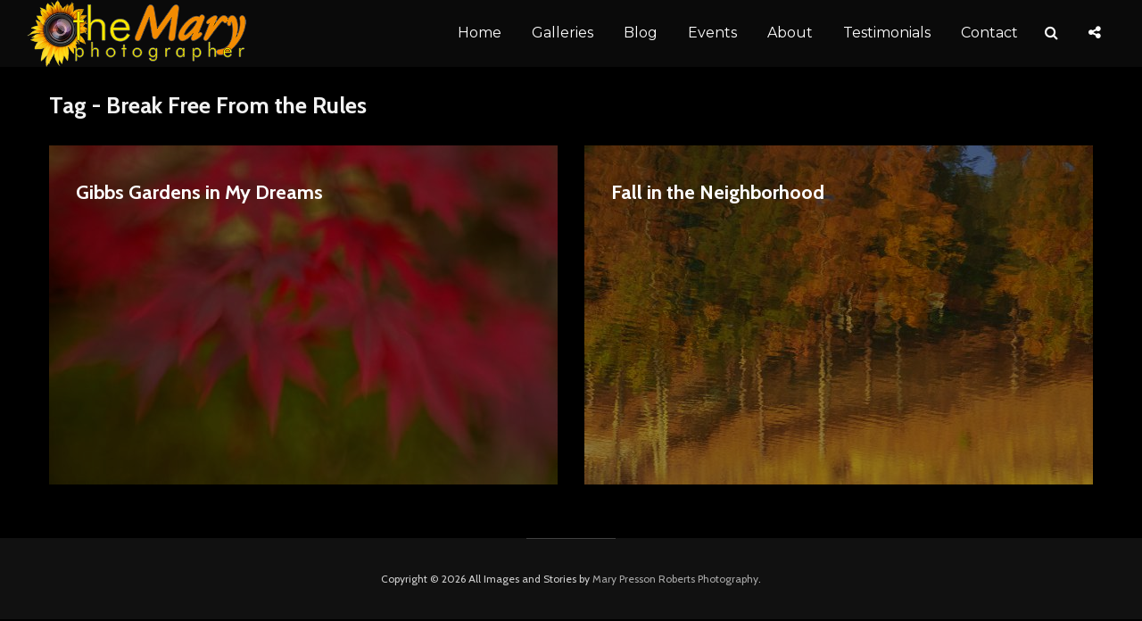

--- FILE ---
content_type: text/html; charset=UTF-8
request_url: https://www.themaryphotographer.com/tag/break-free-from-the-rules/
body_size: 12880
content:
<!DOCTYPE html>
<html lang="en-US" class="no-js">
<head>
	<meta charset="UTF-8">
	<meta name="viewport" content="width=device-width,initial-scale=1.0">
		<meta name='robots' content='index, follow, max-image-preview:large, max-snippet:-1, max-video-preview:-1' />
<!-- Jetpack Site Verification Tags -->
<meta name="google-site-verification" content="NkjcJkmtByMF1E7b9O2jBGm2ZtqP5LKfZP0kJNTS5sA" />

	<!-- This site is optimized with the Yoast SEO plugin v26.5 - https://yoast.com/wordpress/plugins/seo/ -->
	<title>Break Free From the Rules Archives - Mary Presson Roberts Photography</title>
	<link rel="canonical" href="https://www.themaryphotographer.com/tag/break-free-from-the-rules/" />
	<meta property="og:locale" content="en_US" />
	<meta property="og:type" content="article" />
	<meta property="og:title" content="Break Free From the Rules Archives - Mary Presson Roberts Photography" />
	<meta property="og:url" content="https://www.themaryphotographer.com/tag/break-free-from-the-rules/" />
	<meta property="og:site_name" content="Mary Presson Roberts Photography" />
	<meta name="twitter:card" content="summary_large_image" />
	<script type="application/ld+json" class="yoast-schema-graph">{"@context":"https://schema.org","@graph":[{"@type":"CollectionPage","@id":"https://www.themaryphotographer.com/tag/break-free-from-the-rules/","url":"https://www.themaryphotographer.com/tag/break-free-from-the-rules/","name":"Break Free From the Rules Archives - Mary Presson Roberts Photography","isPartOf":{"@id":"https://www.themaryphotographer.com/#website"},"primaryImageOfPage":{"@id":"https://www.themaryphotographer.com/tag/break-free-from-the-rules/#primaryimage"},"image":{"@id":"https://www.themaryphotographer.com/tag/break-free-from-the-rules/#primaryimage"},"thumbnailUrl":"https://www.themaryphotographer.com/wp-content/uploads/2021/11/Gibbs-Red-and-Green-for-fb.jpg","breadcrumb":{"@id":"https://www.themaryphotographer.com/tag/break-free-from-the-rules/#breadcrumb"},"inLanguage":"en-US"},{"@type":"ImageObject","inLanguage":"en-US","@id":"https://www.themaryphotographer.com/tag/break-free-from-the-rules/#primaryimage","url":"https://www.themaryphotographer.com/wp-content/uploads/2021/11/Gibbs-Red-and-Green-for-fb.jpg","contentUrl":"https://www.themaryphotographer.com/wp-content/uploads/2021/11/Gibbs-Red-and-Green-for-fb.jpg","width":1024,"height":683},{"@type":"BreadcrumbList","@id":"https://www.themaryphotographer.com/tag/break-free-from-the-rules/#breadcrumb","itemListElement":[{"@type":"ListItem","position":1,"name":"Home","item":"https://www.themaryphotographer.com/"},{"@type":"ListItem","position":2,"name":"Break Free From the Rules"}]},{"@type":"WebSite","@id":"https://www.themaryphotographer.com/#website","url":"https://www.themaryphotographer.com/","name":"Mary Presson Roberts Photography","description":"Travel Photography and More","potentialAction":[{"@type":"SearchAction","target":{"@type":"EntryPoint","urlTemplate":"https://www.themaryphotographer.com/?s={search_term_string}"},"query-input":{"@type":"PropertyValueSpecification","valueRequired":true,"valueName":"search_term_string"}}],"inLanguage":"en-US"}]}</script>
	<!-- / Yoast SEO plugin. -->


<link rel='dns-prefetch' href='//secure.gravatar.com' />
<link rel='dns-prefetch' href='//stats.wp.com' />
<link rel='dns-prefetch' href='//fonts.googleapis.com' />
<link rel='dns-prefetch' href='//v0.wordpress.com' />
<link rel='dns-prefetch' href='//jetpack.wordpress.com' />
<link rel='dns-prefetch' href='//s0.wp.com' />
<link rel='dns-prefetch' href='//public-api.wordpress.com' />
<link rel='dns-prefetch' href='//0.gravatar.com' />
<link rel='dns-prefetch' href='//1.gravatar.com' />
<link rel='dns-prefetch' href='//2.gravatar.com' />
<link rel='dns-prefetch' href='//widgets.wp.com' />
<link rel="alternate" type="application/rss+xml" title="Mary Presson Roberts Photography &raquo; Feed" href="https://www.themaryphotographer.com/feed/" />
<link rel="alternate" type="application/rss+xml" title="Mary Presson Roberts Photography &raquo; Comments Feed" href="https://www.themaryphotographer.com/comments/feed/" />
<link rel="alternate" type="application/rss+xml" title="Mary Presson Roberts Photography &raquo; Break Free From the Rules Tag Feed" href="https://www.themaryphotographer.com/tag/break-free-from-the-rules/feed/" />
<style id='wp-img-auto-sizes-contain-inline-css' type='text/css'>
img:is([sizes=auto i],[sizes^="auto," i]){contain-intrinsic-size:3000px 1500px}
/*# sourceURL=wp-img-auto-sizes-contain-inline-css */
</style>
<style id='wp-emoji-styles-inline-css' type='text/css'>

	img.wp-smiley, img.emoji {
		display: inline !important;
		border: none !important;
		box-shadow: none !important;
		height: 1em !important;
		width: 1em !important;
		margin: 0 0.07em !important;
		vertical-align: -0.1em !important;
		background: none !important;
		padding: 0 !important;
	}
/*# sourceURL=wp-emoji-styles-inline-css */
</style>
<style id='wp-block-library-inline-css' type='text/css'>
:root{--wp-block-synced-color:#7a00df;--wp-block-synced-color--rgb:122,0,223;--wp-bound-block-color:var(--wp-block-synced-color);--wp-editor-canvas-background:#ddd;--wp-admin-theme-color:#007cba;--wp-admin-theme-color--rgb:0,124,186;--wp-admin-theme-color-darker-10:#006ba1;--wp-admin-theme-color-darker-10--rgb:0,107,160.5;--wp-admin-theme-color-darker-20:#005a87;--wp-admin-theme-color-darker-20--rgb:0,90,135;--wp-admin-border-width-focus:2px}@media (min-resolution:192dpi){:root{--wp-admin-border-width-focus:1.5px}}.wp-element-button{cursor:pointer}:root .has-very-light-gray-background-color{background-color:#eee}:root .has-very-dark-gray-background-color{background-color:#313131}:root .has-very-light-gray-color{color:#eee}:root .has-very-dark-gray-color{color:#313131}:root .has-vivid-green-cyan-to-vivid-cyan-blue-gradient-background{background:linear-gradient(135deg,#00d084,#0693e3)}:root .has-purple-crush-gradient-background{background:linear-gradient(135deg,#34e2e4,#4721fb 50%,#ab1dfe)}:root .has-hazy-dawn-gradient-background{background:linear-gradient(135deg,#faaca8,#dad0ec)}:root .has-subdued-olive-gradient-background{background:linear-gradient(135deg,#fafae1,#67a671)}:root .has-atomic-cream-gradient-background{background:linear-gradient(135deg,#fdd79a,#004a59)}:root .has-nightshade-gradient-background{background:linear-gradient(135deg,#330968,#31cdcf)}:root .has-midnight-gradient-background{background:linear-gradient(135deg,#020381,#2874fc)}:root{--wp--preset--font-size--normal:16px;--wp--preset--font-size--huge:42px}.has-regular-font-size{font-size:1em}.has-larger-font-size{font-size:2.625em}.has-normal-font-size{font-size:var(--wp--preset--font-size--normal)}.has-huge-font-size{font-size:var(--wp--preset--font-size--huge)}.has-text-align-center{text-align:center}.has-text-align-left{text-align:left}.has-text-align-right{text-align:right}.has-fit-text{white-space:nowrap!important}#end-resizable-editor-section{display:none}.aligncenter{clear:both}.items-justified-left{justify-content:flex-start}.items-justified-center{justify-content:center}.items-justified-right{justify-content:flex-end}.items-justified-space-between{justify-content:space-between}.screen-reader-text{border:0;clip-path:inset(50%);height:1px;margin:-1px;overflow:hidden;padding:0;position:absolute;width:1px;word-wrap:normal!important}.screen-reader-text:focus{background-color:#ddd;clip-path:none;color:#444;display:block;font-size:1em;height:auto;left:5px;line-height:normal;padding:15px 23px 14px;text-decoration:none;top:5px;width:auto;z-index:100000}html :where(.has-border-color){border-style:solid}html :where([style*=border-top-color]){border-top-style:solid}html :where([style*=border-right-color]){border-right-style:solid}html :where([style*=border-bottom-color]){border-bottom-style:solid}html :where([style*=border-left-color]){border-left-style:solid}html :where([style*=border-width]){border-style:solid}html :where([style*=border-top-width]){border-top-style:solid}html :where([style*=border-right-width]){border-right-style:solid}html :where([style*=border-bottom-width]){border-bottom-style:solid}html :where([style*=border-left-width]){border-left-style:solid}html :where(img[class*=wp-image-]){height:auto;max-width:100%}:where(figure){margin:0 0 1em}html :where(.is-position-sticky){--wp-admin--admin-bar--position-offset:var(--wp-admin--admin-bar--height,0px)}@media screen and (max-width:600px){html :where(.is-position-sticky){--wp-admin--admin-bar--position-offset:0px}}

/*# sourceURL=wp-block-library-inline-css */
</style><style id='global-styles-inline-css' type='text/css'>
:root{--wp--preset--aspect-ratio--square: 1;--wp--preset--aspect-ratio--4-3: 4/3;--wp--preset--aspect-ratio--3-4: 3/4;--wp--preset--aspect-ratio--3-2: 3/2;--wp--preset--aspect-ratio--2-3: 2/3;--wp--preset--aspect-ratio--16-9: 16/9;--wp--preset--aspect-ratio--9-16: 9/16;--wp--preset--color--black: #000000;--wp--preset--color--cyan-bluish-gray: #abb8c3;--wp--preset--color--white: #ffffff;--wp--preset--color--pale-pink: #f78da7;--wp--preset--color--vivid-red: #cf2e2e;--wp--preset--color--luminous-vivid-orange: #ff6900;--wp--preset--color--luminous-vivid-amber: #fcb900;--wp--preset--color--light-green-cyan: #7bdcb5;--wp--preset--color--vivid-green-cyan: #00d084;--wp--preset--color--pale-cyan-blue: #8ed1fc;--wp--preset--color--vivid-cyan-blue: #0693e3;--wp--preset--color--vivid-purple: #9b51e0;--wp--preset--color--gridlove-acc: #ff8c00;--wp--preset--color--gridlove-meta: #c4c4c4;--wp--preset--color--gridlove-txt: #ffffff;--wp--preset--color--gridlove-bg: #262626;--wp--preset--color--gridlove-highlight-acc: #b5e1ff;--wp--preset--color--gridlove-highlight-txt: #ffffff;--wp--preset--color--gridlove-highlight-bg: #083b5c;--wp--preset--gradient--vivid-cyan-blue-to-vivid-purple: linear-gradient(135deg,rgb(6,147,227) 0%,rgb(155,81,224) 100%);--wp--preset--gradient--light-green-cyan-to-vivid-green-cyan: linear-gradient(135deg,rgb(122,220,180) 0%,rgb(0,208,130) 100%);--wp--preset--gradient--luminous-vivid-amber-to-luminous-vivid-orange: linear-gradient(135deg,rgb(252,185,0) 0%,rgb(255,105,0) 100%);--wp--preset--gradient--luminous-vivid-orange-to-vivid-red: linear-gradient(135deg,rgb(255,105,0) 0%,rgb(207,46,46) 100%);--wp--preset--gradient--very-light-gray-to-cyan-bluish-gray: linear-gradient(135deg,rgb(238,238,238) 0%,rgb(169,184,195) 100%);--wp--preset--gradient--cool-to-warm-spectrum: linear-gradient(135deg,rgb(74,234,220) 0%,rgb(151,120,209) 20%,rgb(207,42,186) 40%,rgb(238,44,130) 60%,rgb(251,105,98) 80%,rgb(254,248,76) 100%);--wp--preset--gradient--blush-light-purple: linear-gradient(135deg,rgb(255,206,236) 0%,rgb(152,150,240) 100%);--wp--preset--gradient--blush-bordeaux: linear-gradient(135deg,rgb(254,205,165) 0%,rgb(254,45,45) 50%,rgb(107,0,62) 100%);--wp--preset--gradient--luminous-dusk: linear-gradient(135deg,rgb(255,203,112) 0%,rgb(199,81,192) 50%,rgb(65,88,208) 100%);--wp--preset--gradient--pale-ocean: linear-gradient(135deg,rgb(255,245,203) 0%,rgb(182,227,212) 50%,rgb(51,167,181) 100%);--wp--preset--gradient--electric-grass: linear-gradient(135deg,rgb(202,248,128) 0%,rgb(113,206,126) 100%);--wp--preset--gradient--midnight: linear-gradient(135deg,rgb(2,3,129) 0%,rgb(40,116,252) 100%);--wp--preset--font-size--small: 12.8px;--wp--preset--font-size--medium: 20px;--wp--preset--font-size--large: 20.8px;--wp--preset--font-size--x-large: 42px;--wp--preset--font-size--normal: 16px;--wp--preset--font-size--huge: 27.2px;--wp--preset--spacing--20: 0.44rem;--wp--preset--spacing--30: 0.67rem;--wp--preset--spacing--40: 1rem;--wp--preset--spacing--50: 1.5rem;--wp--preset--spacing--60: 2.25rem;--wp--preset--spacing--70: 3.38rem;--wp--preset--spacing--80: 5.06rem;--wp--preset--shadow--natural: 6px 6px 9px rgba(0, 0, 0, 0.2);--wp--preset--shadow--deep: 12px 12px 50px rgba(0, 0, 0, 0.4);--wp--preset--shadow--sharp: 6px 6px 0px rgba(0, 0, 0, 0.2);--wp--preset--shadow--outlined: 6px 6px 0px -3px rgb(255, 255, 255), 6px 6px rgb(0, 0, 0);--wp--preset--shadow--crisp: 6px 6px 0px rgb(0, 0, 0);}:where(.is-layout-flex){gap: 0.5em;}:where(.is-layout-grid){gap: 0.5em;}body .is-layout-flex{display: flex;}.is-layout-flex{flex-wrap: wrap;align-items: center;}.is-layout-flex > :is(*, div){margin: 0;}body .is-layout-grid{display: grid;}.is-layout-grid > :is(*, div){margin: 0;}:where(.wp-block-columns.is-layout-flex){gap: 2em;}:where(.wp-block-columns.is-layout-grid){gap: 2em;}:where(.wp-block-post-template.is-layout-flex){gap: 1.25em;}:where(.wp-block-post-template.is-layout-grid){gap: 1.25em;}.has-black-color{color: var(--wp--preset--color--black) !important;}.has-cyan-bluish-gray-color{color: var(--wp--preset--color--cyan-bluish-gray) !important;}.has-white-color{color: var(--wp--preset--color--white) !important;}.has-pale-pink-color{color: var(--wp--preset--color--pale-pink) !important;}.has-vivid-red-color{color: var(--wp--preset--color--vivid-red) !important;}.has-luminous-vivid-orange-color{color: var(--wp--preset--color--luminous-vivid-orange) !important;}.has-luminous-vivid-amber-color{color: var(--wp--preset--color--luminous-vivid-amber) !important;}.has-light-green-cyan-color{color: var(--wp--preset--color--light-green-cyan) !important;}.has-vivid-green-cyan-color{color: var(--wp--preset--color--vivid-green-cyan) !important;}.has-pale-cyan-blue-color{color: var(--wp--preset--color--pale-cyan-blue) !important;}.has-vivid-cyan-blue-color{color: var(--wp--preset--color--vivid-cyan-blue) !important;}.has-vivid-purple-color{color: var(--wp--preset--color--vivid-purple) !important;}.has-black-background-color{background-color: var(--wp--preset--color--black) !important;}.has-cyan-bluish-gray-background-color{background-color: var(--wp--preset--color--cyan-bluish-gray) !important;}.has-white-background-color{background-color: var(--wp--preset--color--white) !important;}.has-pale-pink-background-color{background-color: var(--wp--preset--color--pale-pink) !important;}.has-vivid-red-background-color{background-color: var(--wp--preset--color--vivid-red) !important;}.has-luminous-vivid-orange-background-color{background-color: var(--wp--preset--color--luminous-vivid-orange) !important;}.has-luminous-vivid-amber-background-color{background-color: var(--wp--preset--color--luminous-vivid-amber) !important;}.has-light-green-cyan-background-color{background-color: var(--wp--preset--color--light-green-cyan) !important;}.has-vivid-green-cyan-background-color{background-color: var(--wp--preset--color--vivid-green-cyan) !important;}.has-pale-cyan-blue-background-color{background-color: var(--wp--preset--color--pale-cyan-blue) !important;}.has-vivid-cyan-blue-background-color{background-color: var(--wp--preset--color--vivid-cyan-blue) !important;}.has-vivid-purple-background-color{background-color: var(--wp--preset--color--vivid-purple) !important;}.has-black-border-color{border-color: var(--wp--preset--color--black) !important;}.has-cyan-bluish-gray-border-color{border-color: var(--wp--preset--color--cyan-bluish-gray) !important;}.has-white-border-color{border-color: var(--wp--preset--color--white) !important;}.has-pale-pink-border-color{border-color: var(--wp--preset--color--pale-pink) !important;}.has-vivid-red-border-color{border-color: var(--wp--preset--color--vivid-red) !important;}.has-luminous-vivid-orange-border-color{border-color: var(--wp--preset--color--luminous-vivid-orange) !important;}.has-luminous-vivid-amber-border-color{border-color: var(--wp--preset--color--luminous-vivid-amber) !important;}.has-light-green-cyan-border-color{border-color: var(--wp--preset--color--light-green-cyan) !important;}.has-vivid-green-cyan-border-color{border-color: var(--wp--preset--color--vivid-green-cyan) !important;}.has-pale-cyan-blue-border-color{border-color: var(--wp--preset--color--pale-cyan-blue) !important;}.has-vivid-cyan-blue-border-color{border-color: var(--wp--preset--color--vivid-cyan-blue) !important;}.has-vivid-purple-border-color{border-color: var(--wp--preset--color--vivid-purple) !important;}.has-vivid-cyan-blue-to-vivid-purple-gradient-background{background: var(--wp--preset--gradient--vivid-cyan-blue-to-vivid-purple) !important;}.has-light-green-cyan-to-vivid-green-cyan-gradient-background{background: var(--wp--preset--gradient--light-green-cyan-to-vivid-green-cyan) !important;}.has-luminous-vivid-amber-to-luminous-vivid-orange-gradient-background{background: var(--wp--preset--gradient--luminous-vivid-amber-to-luminous-vivid-orange) !important;}.has-luminous-vivid-orange-to-vivid-red-gradient-background{background: var(--wp--preset--gradient--luminous-vivid-orange-to-vivid-red) !important;}.has-very-light-gray-to-cyan-bluish-gray-gradient-background{background: var(--wp--preset--gradient--very-light-gray-to-cyan-bluish-gray) !important;}.has-cool-to-warm-spectrum-gradient-background{background: var(--wp--preset--gradient--cool-to-warm-spectrum) !important;}.has-blush-light-purple-gradient-background{background: var(--wp--preset--gradient--blush-light-purple) !important;}.has-blush-bordeaux-gradient-background{background: var(--wp--preset--gradient--blush-bordeaux) !important;}.has-luminous-dusk-gradient-background{background: var(--wp--preset--gradient--luminous-dusk) !important;}.has-pale-ocean-gradient-background{background: var(--wp--preset--gradient--pale-ocean) !important;}.has-electric-grass-gradient-background{background: var(--wp--preset--gradient--electric-grass) !important;}.has-midnight-gradient-background{background: var(--wp--preset--gradient--midnight) !important;}.has-small-font-size{font-size: var(--wp--preset--font-size--small) !important;}.has-medium-font-size{font-size: var(--wp--preset--font-size--medium) !important;}.has-large-font-size{font-size: var(--wp--preset--font-size--large) !important;}.has-x-large-font-size{font-size: var(--wp--preset--font-size--x-large) !important;}
/*# sourceURL=global-styles-inline-css */
</style>

<style id='classic-theme-styles-inline-css' type='text/css'>
/*! This file is auto-generated */
.wp-block-button__link{color:#fff;background-color:#32373c;border-radius:9999px;box-shadow:none;text-decoration:none;padding:calc(.667em + 2px) calc(1.333em + 2px);font-size:1.125em}.wp-block-file__button{background:#32373c;color:#fff;text-decoration:none}
/*# sourceURL=/wp-includes/css/classic-themes.min.css */
</style>
<link rel='stylesheet' id='contact-form-7-css' href='https://www.themaryphotographer.com/wp-content/plugins/contact-form-7/includes/css/styles.css?ver=6.1.4' type='text/css' media='all' />
<link rel='stylesheet' id='mks_shortcodes_simple_line_icons-css' href='https://www.themaryphotographer.com/wp-content/plugins/meks-flexible-shortcodes/css/simple-line/simple-line-icons.css?ver=1.3.8' type='text/css' media='screen' />
<link rel='stylesheet' id='mks_shortcodes_css-css' href='https://www.themaryphotographer.com/wp-content/plugins/meks-flexible-shortcodes/css/style.css?ver=1.3.8' type='text/css' media='screen' />
<link rel='stylesheet' id='gridlove-fonts-css' href='https://fonts.googleapis.com/css?family=Cabin%3A400%2C700%7CMontserrat%3A400&#038;subset=latin%2Clatin-ext&#038;ver=2.1.2' type='text/css' media='all' />
<link rel='stylesheet' id='gridlove-main-css' href='https://www.themaryphotographer.com/wp-content/themes/gridlove/assets/css/min.css?ver=2.1.2' type='text/css' media='all' />
<style id='gridlove-main-inline-css' type='text/css'>
body{font-size: 16px;}h1, .h1 {font-size: 40px;}h2, .h2,.col-lg-12 .gridlove-post-b .h3 {font-size: 26px;}h3, .h3 {font-size: 22px;}h4, .h4 {font-size: 20px;}h5, .h5 {font-size: 18px;}h6, .h6 {font-size: 16px;}.widget, .gridlove-header-responsive .sub-menu, .gridlove-site-header .sub-menu{font-size: 14px;}.gridlove-main-navigation {font-size: 16px;}.gridlove-post {font-size: 16px;}body{background-color: #000000;background-size:cover;background-attachment:fixed;background-position:center top;color: #ffffff;font-family: 'Cabin';font-weight: 400;}h1, h2, h3, h4, h5, h6,.h1, .h2, .h3, .h4, .h5, .h6,blockquote,thead td,.comment-author b,q:before,#bbpress-forums .bbp-forum-title, #bbpress-forums .bbp-topic-permalink{color: #ffffff;font-family: 'Cabin';font-weight: 700;}.gridlove-main-nav a,.gridlove-posts-widget a{font-family: 'Montserrat';font-weight: 400;}.gridlove-header-top{background-color: #222222;color: #dddddd;}.gridlove-header-top a{color: #dddddd;}.gridlove-header-top a:hover{color: #ffffff;}.gridlove-header-wrapper,.gridlove-header-middle .sub-menu,.gridlove-header-responsive,.gridlove-header-responsive .sub-menu{background-color:#0a0a0a; }.gridlove-header-middle,.gridlove-header-middle a,.gridlove-header-responsive,.gridlove-header-responsive a{color: #ffffff;}.gridlove-header-middle a:hover,.gridlove-header-middle .gridlove-sidebar-action:hover,.gridlove-header-middle .gridlove-actions-button > span:hover,.gridlove-header-middle .current_page_item > a,.gridlove-header-middle .current_page_ancestor > a,.gridlove-header-middle .current-menu-item > a,.gridlove-header-middle .current-menu-ancestor > a,.gridlove-header-middle .gridlove-category-menu article:hover a,.gridlove-header-responsive a:hover{color: #ff7b00;}.gridlove-header-middle .active>span,.gridlove-header-middle .gridlove-main-nav>li.menu-item-has-children:hover>a,.gridlove-header-middle .gridlove-social-icons:hover>span,.gridlove-header-responsive .active>span{background-color: rgba(255,255,255,0.05)}.gridlove-header-middle .gridlove-button-search{background-color: #ff7b00;}.gridlove-header-middle .gridlove-search-form input{border-color: rgba(255,255,255,0.1)}.gridlove-header-middle .sub-menu,.gridlove-header-responsive .sub-menu{border-top: 1px solid rgba(255,255,255,0.05)}.gridlove-header-middle{height: 75px;}.gridlove-logo{max-height: 75px;}.gridlove-branding-bg{background:#f0233b;}.gridlove-header-responsive .gridlove-actions-button:hover >span{color:#ff7b00;}.gridlove-sidebar-action .gridlove-bars:before,.gridlove-sidebar-action .gridlove-bars:after{background:#ffffff;}.gridlove-sidebar-action:hover .gridlove-bars:before,.gridlove-sidebar-action:hover .gridlove-bars:after{background:#ff7b00;}.gridlove-sidebar-action .gridlove-bars{border-color: #ffffff;}.gridlove-sidebar-action:hover .gridlove-bars{border-color:#ff7b00;}.gridlove-header-bottom .sub-menu{ background-color:#0a0a0a;}.gridlove-header-bottom .sub-menu a{color:#ffffff;}.gridlove-header-bottom .sub-menu a:hover,.gridlove-header-bottom .gridlove-category-menu article:hover a{color:#009cff;}.gridlove-header-bottom{background-color:#ffffff;}.gridlove-header-bottom,.gridlove-header-bottom a{color: #111111;}.gridlove-header-bottom a:hover,.gridlove-header-bottom .gridlove-sidebar-action:hover,.gridlove-header-bottom .gridlove-actions-button > span:hover,.gridlove-header-bottom .current_page_item > a,.gridlove-header-bottom .current_page_ancestor > a,.gridlove-header-bottom .current-menu-item > a,.gridlove-header-bottom .current-menu-ancestor > a {color: #009cff;}.gridlove-header-bottom .active>span,.gridlove-header-bottom .gridlove-main-nav>li.menu-item-has-children:hover>a,.gridlove-header-bottom .gridlove-social-icons:hover>span{background-color: rgba(17,17,17,0.05)}.gridlove-header-bottom .gridlove-search-form input{border-color: rgba(17,17,17,0.1)}.gridlove-header-bottom,.gridlove-header-bottom .sub-menu{border-top: 1px solid rgba(17,17,17,0.07)}.gridlove-header-bottom .gridlove-button-search{background-color: #009cff;}.gridlove-header-sticky,.gridlove-header-sticky .sub-menu{background-color:#0a0a0a; }.gridlove-header-sticky,.gridlove-header-sticky a{color: #ffffff;}.gridlove-header-sticky a:hover,.gridlove-header-sticky .gridlove-sidebar-action:hover,.gridlove-header-sticky .gridlove-actions-button > span:hover,.gridlove-header-sticky .current_page_item > a,.gridlove-header-sticky .current_page_ancestor > a,.gridlove-header-sticky .current-menu-item > a,.gridlove-header-sticky .current-menu-ancestor > a,.gridlove-header-sticky .gridlove-category-menu article:hover a{color: #ff7b00;}.gridlove-header-sticky .active>span,.gridlove-header-sticky .gridlove-main-nav>li.menu-item-has-children:hover>a,.gridlove-header-sticky .gridlove-social-icons:hover>span{background-color: rgba(255,255,255,0.05)}.gridlove-header-sticky .gridlove-search-form input{border-color: rgba(255,255,255,0.1)}.gridlove-header-sticky .sub-menu{border-top: 1px solid rgba(255,255,255,0.05)}.gridlove-header-sticky .gridlove-button-search{background-color: #ff7b00;}.gridlove-cover-area,.gridlove-cover{height:750px; }.gridlove-cover-area .gridlove-cover-bg img{width:1920px; }.gridlove-box,#disqus_thread{background: #262626;}a{color: #ffffff;}.entry-title a{ color: #ffffff;}a:hover,.comment-reply-link,#cancel-comment-reply-link,.gridlove-box .entry-title a:hover,.gridlove-posts-widget article:hover a{color: #ff8c00;}.entry-content p a,.widget_text a,.entry-content ul a,.entry-content ol a,.gridlove-text-module-content p a{color: #ff8c00; border-color: rgba(255,140,0,0.8);}.entry-content p a:hover,.widget_text a:hover,.entry-content ul a:hover,.entry-content ol a:hover,.gridlove-text-module-content p a:hover{border-bottom: 1px solid transparent;}.comment-reply-link:hover,.gallery .gallery-item a:after, .wp-block-gallery .blocks-gallery-item a:after,.wp-block-gallery figure a:after,.entry-content a.gridlove-popup-img {color: #ffffff; }.gridlove-post-b .box-col-b:only-child .entry-title a,.gridlove-post-d .entry-overlay:only-child .entry-title a{color: #ffffff;}.gridlove-post-b .box-col-b:only-child .entry-title a:hover,.gridlove-post-d .entry-overlay:only-child .entry-title a:hover,.gridlove-content .entry-header .gridlove-breadcrumbs a,.gridlove-content .entry-header .gridlove-breadcrumbs a:hover,.module-header .gridlove-breadcrumbs a,.module-header .gridlove-breadcrumbs a:hover { color: #ff8c00; }.gridlove-post-b .box-col-b:only-child .meta-item,.gridlove-post-b .box-col-b:only-child .entry-meta a,.gridlove-post-b .box-col-b:only-child .entry-meta span,.gridlove-post-d .entry-overlay:only-child .meta-item,.gridlove-post-d .entry-overlay:only-child .entry-meta a,.gridlove-post-d .entry-overlay:only-child .entry-meta span {color: #c4c4c4;}.entry-meta .meta-item, .entry-meta a, .entry-meta span,.comment-metadata a{color: #c4c4c4;}blockquote{color: rgba(255,255,255,0.8);}blockquote:before{color: rgba(255,255,255,0.15);}.entry-meta a:hover{color: #ffffff;}.widget_tag_cloud a,.entry-tags a,.entry-content .wp-block-tag-cloud a{ background: rgba(255,255,255,0.1); color: #ffffff; }.submit,.gridlove-button,.mks_autor_link_wrap a,.mks_read_more a,input[type="submit"],button[type="submit"],.gridlove-cat, .gridlove-pill,.gridlove-button-search,body div.wpforms-container-full .wpforms-form input[type=submit], body div.wpforms-container-full .wpforms-form button[type=submit], body div.wpforms-container-full .wpforms-form .wpforms-page-button,.add_to_cart_button{color:#FFF;background-color: #ff8c00;}body div.wpforms-container-full .wpforms-form input[type=submit]:hover, body div.wpforms-container-full .wpforms-form input[type=submit]:focus, body div.wpforms-container-full .wpforms-form input[type=submit]:active, body div.wpforms-container-full .wpforms-form button[type=submit]:hover, body div.wpforms-container-full .wpforms-form button[type=submit]:focus, body div.wpforms-container-full .wpforms-form button[type=submit]:active, body div.wpforms-container-full .wpforms-form .wpforms-page-button:hover, body div.wpforms-container-full .wpforms-form .wpforms-page-button:active, body div.wpforms-container-full .wpforms-form .wpforms-page-button:focus {color:#FFF;background-color: #ff8c00;}.wp-block-button__link{background-color: #ff8c00; }.gridlove-button:hover,.add_to_cart_button:hover{color:#FFF;}.gridlove-share a:hover{background:rgba(17, 17, 17, .8);color:#FFF;}.gridlove-pill:hover,.gridlove-author-links a:hover,.entry-category a:hover{background: #111;color: #FFF;}.gridlove-cover-content .entry-category a:hover,.entry-overlay .entry-category a:hover,.gridlove-highlight .entry-category a:hover,.gridlove-box.gridlove-post-d .entry-overlay .entry-category a:hover,.gridlove-post-a .entry-category a:hover,.gridlove-highlight .gridlove-format-icon{background: #FFF;color: #111;}.gridlove-author, .gridlove-prev-next-nav,.comment .comment-respond{border-color: rgba(255,255,255,0.1);}.gridlove-load-more a,.gridlove-pagination .gridlove-next a,.gridlove-pagination .gridlove-prev a,.gridlove-pagination .next,.gridlove-pagination .prev,.gridlove-infinite-scroll a,.double-bounce1, .double-bounce2,.gridlove-link-pages > span,.module-actions ul.page-numbers span.page-numbers{color:#FFF;background-color: #ff8c00;}.gridlove-pagination .current{background-color:rgba(255,255,255,0.1);}.gridlove-highlight{background: #083b5c;}.gridlove-highlight,.gridlove-highlight h4,.gridlove-highlight a{color: #ffffff;}.gridlove-highlight .entry-meta .meta-item, .gridlove-highlight .entry-meta a, .gridlove-highlight .entry-meta span,.gridlove-highlight p{color: rgba(255,255,255,0.8);}.gridlove-highlight .gridlove-author-links .fa-link,.gridlove-highlight .gridlove_category_widget .gridlove-full-color li a:after{background: #b5e1ff;}.gridlove-highlight .entry-meta a:hover{color: #ffffff;}.gridlove-highlight.gridlove-post-d .entry-image a:after{background-color: rgba(8,59,92,0.7);}.gridlove-highlight.gridlove-post-d:hover .entry-image a:after{background-color: rgba(8,59,92,0.9);}.gridlove-highlight.gridlove-post-a .entry-image:hover>a:after, .gridlove-highlight.gridlove-post-b .entry-image:hover a:after{background-color: rgba(8,59,92,0.2);}.gridlove-highlight .gridlove-slider-controls > div{background-color: rgba(255,255,255,0.1);color: #ffffff; }.gridlove-highlight .gridlove-slider-controls > div:hover{background-color: rgba(255,255,255,0.3);color: #ffffff; }.gridlove-highlight.gridlove-box .entry-title a:hover{color: #b5e1ff;}.gridlove-highlight.widget_meta a, .gridlove-highlight.widget_recent_entries li, .gridlove-highlight.widget_recent_comments li, .gridlove-highlight.widget_nav_menu a, .gridlove-highlight.widget_archive li, .gridlove-highlight.widget_pages a{border-color: rgba(255,255,255,0.1);}.gridlove-cover-content .entry-meta .meta-item, .gridlove-cover-content .entry-meta a, .gridlove-cover-content .entry-meta span,.gridlove-cover-area .gridlove-breadcrumbs,.gridlove-cover-area .gridlove-breadcrumbs a,.gridlove-cover-area .gridlove-breadcrumbs .breadcrumb_last,body .gridlove-content .entry-overlay .gridlove-breadcrumbs {color: rgba(255, 255, 255, .8);}.gridlove-cover-content .entry-meta a:hover,.gridlove-cover-area .gridlove-breadcrumbs a:hover {color: rgba(255, 255, 255, 1);}.module-title h2,.module-title .h2{ color: #f2f2f2; }.gridlove-action-link,.gridlove-slider-controls > div,.module-actions ul.page-numbers .next.page-numbers,.module-actions ul.page-numbers .prev.page-numbers{background: rgba(242,242,242,0.1); color: #f2f2f2; }.gridlove-slider-controls > div:hover,.gridlove-action-link:hover,.module-actions ul.page-numbers .next.page-numbers:hover,.module-actions ul.page-numbers .prev.page-numbers:hover{color: #f2f2f2;background: rgba(242,242,242,0.3); }.gridlove-pn-ico,.gridlove-author-links .fa-link{background: rgba(255,255,255,0.1); color: #ffffff;}.gridlove-prev-next-nav a:hover .gridlove-pn-ico{background: rgba(255,140,0,1); color: #262626;}.widget_meta a,.widget_recent_entries li,.widget_recent_comments li,.widget_nav_menu a,.widget_archive li,.widget_pages a,.widget_categories li,.gridlove_category_widget .gridlove-count-color li,.widget_categories .children li,.widget_archiv .children li{border-color: rgba(255,255,255,0.1);}.widget_recent_entries a:hover,.menu-item-has-children.active > span,.menu-item-has-children.active > a,.gridlove-nav-widget-acordion:hover,.widget_recent_comments .recentcomments a.url:hover{color: #ff8c00;}.widget_recent_comments .url,.post-date,.widget_recent_comments .recentcomments,.gridlove-nav-widget-acordion,.widget_archive li,.rss-date,.widget_categories li,.widget_archive li{color:#c4c4c4;}.widget_pages .children,.widget_nav_menu .sub-menu{background:#ff8c00;color:#FFF;}.widget_pages .children a,.widget_nav_menu .sub-menu a,.widget_nav_menu .sub-menu span,.widget_pages .children span{color:#FFF;}.widget_tag_cloud a:hover,.entry-tags a:hover,.entry-content .wp-block-tag-cloud a:hover{background: #ff8c00;color:#FFF;}.gridlove-footer{background: #111111;color: #ffffff;}.gridlove-footer .widget-title{color: #ffffff;}.gridlove-footer a{color: rgba(255,255,255,0.8);}.gridlove-footer a:hover{color: #ffffff;}.gridlove-footer .widget_recent_comments .url, .gridlove-footer .post-date, .gridlove-footer .widget_recent_comments .recentcomments, .gridlove-footer .gridlove-nav-widget-acordion, .gridlove-footer .widget_archive li, .gridlove-footer .rss-date{color: rgba(255,255,255,0.8); }.gridlove-footer .widget_meta a, .gridlove-footer .widget_recent_entries li, .gridlove-footer .widget_recent_comments li, .gridlove-footer .widget_nav_menu a, .gridlove-footer .widget_archive li, .gridlove-footer .widget_pages a,.gridlove-footer table,.gridlove-footer td,.gridlove-footer th,.gridlove-footer .widget_calendar table,.gridlove-footer .widget.widget_categories select,.gridlove-footer .widget_calendar table tfoot tr td{border-color: rgba(255,255,255,0.2);}table,thead,td,th,.widget_calendar table{ border-color: rgba(255,255,255,0.1);}input[type="text"], input[type="email"],input[type="search"], input[type="url"], input[type="tel"], input[type="number"], input[type="date"], input[type="password"], select, textarea{border-color: rgba(255,255,255,0.2);}.gridlove-site-content div.mejs-container .mejs-controls {background-color: rgba(255,255,255,0.1);}body .gridlove-site-content .mejs-controls .mejs-time-rail .mejs-time-current{background: #ff8c00;}body .gridlove-site-content .mejs-video.mejs-container .mejs-controls{background-color: rgba(38,38,38,0.9);}.wp-block-cover .wp-block-cover-image-text, .wp-block-cover .wp-block-cover-text, .wp-block-cover h2, .wp-block-cover-image .wp-block-cover-image-text, .wp-block-cover-image .wp-block-cover-text, .wp-block-cover-image h2{font-family: 'Cabin';font-weight: 700; }.wp-block-cover-image .wp-block-cover-image-text, .wp-block-cover-image h2{font-size: 26px;}.widget_display_replies li, .widget_display_topics li{ color:#c4c4c4; }.has-small-font-size{ font-size: 12px;}.has-large-font-size{ font-size: 20px;}.has-huge-font-size{ font-size: 25px;}@media(min-width: 1024px){.has-small-font-size{ font-size: 12px;}.has-normal-font-size{ font-size: 16px;}.has-large-font-size{ font-size: 20px;}.has-huge-font-size{ font-size: 27px;}}.has-gridlove-acc-background-color{ background-color: #ff8c00;}.has-gridlove-acc-color{ color: #ff8c00;}.has-gridlove-meta-background-color{ background-color: #c4c4c4;}.has-gridlove-meta-color{ color: #c4c4c4;}.has-gridlove-txt-background-color{ background-color: #ffffff;}.has-gridlove-txt-color{ color: #ffffff;}.has-gridlove-bg-background-color{ background-color: #262626;}.has-gridlove-bg-color{ color: #262626;}.has-gridlove-highlight-acc-background-color{ background-color: #b5e1ff;}.has-gridlove-highlight-acc-color{ color: #b5e1ff;}.has-gridlove-highlight-txt-background-color{ background-color: #ffffff;}.has-gridlove-highlight-txt-color{ color: #ffffff;}.has-gridlove-highlight-bg-background-color{ background-color: #083b5c;}.has-gridlove-highlight-bg-color{ color: #083b5c;}.gridlove-cats .gridlove-cat .entry-overlay-wrapper .entry-image:after, .gridlove-cat.gridlove-post-d .entry-image a:after { background-color: rgba(255,140,0,0.7); }.gridlove-cat.gridlove-post-d:hover .entry-image a:after { background-color: rgba(255,140,0,0.9); }
/*# sourceURL=gridlove-main-inline-css */
</style>
<link rel='stylesheet' id='jetpack_likes-css' href='https://www.themaryphotographer.com/wp-content/plugins/jetpack/modules/likes/style.css?ver=15.2' type='text/css' media='all' />
<link rel='stylesheet' id='meks-ads-widget-css' href='https://www.themaryphotographer.com/wp-content/plugins/meks-easy-ads-widget/css/style.css?ver=2.0.9' type='text/css' media='all' />
<link rel='stylesheet' id='meks_instagram-widget-styles-css' href='https://www.themaryphotographer.com/wp-content/plugins/meks-easy-instagram-widget/css/widget.css?ver=6.9' type='text/css' media='all' />
<link rel='stylesheet' id='meks-flickr-widget-css' href='https://www.themaryphotographer.com/wp-content/plugins/meks-simple-flickr-widget/css/style.css?ver=1.3' type='text/css' media='all' />
<link rel='stylesheet' id='meks-author-widget-css' href='https://www.themaryphotographer.com/wp-content/plugins/meks-smart-author-widget/css/style.css?ver=1.1.5' type='text/css' media='all' />
<link rel='stylesheet' id='meks-social-widget-css' href='https://www.themaryphotographer.com/wp-content/plugins/meks-smart-social-widget/css/style.css?ver=1.6.5' type='text/css' media='all' />
<link rel='stylesheet' id='jetpack-subscriptions-css' href='https://www.themaryphotographer.com/wp-content/plugins/jetpack/_inc/build/subscriptions/subscriptions.min.css?ver=15.2' type='text/css' media='all' />
<link rel='stylesheet' id='meks_ess-main-css' href='https://www.themaryphotographer.com/wp-content/plugins/meks-easy-social-share/assets/css/main.css?ver=1.3' type='text/css' media='all' />
<script type="text/javascript" src="https://www.themaryphotographer.com/wp-includes/js/jquery/jquery.min.js?ver=3.7.1" id="jquery-core-js"></script>
<script type="text/javascript" src="https://www.themaryphotographer.com/wp-includes/js/jquery/jquery-migrate.min.js?ver=3.4.1" id="jquery-migrate-js"></script>
<link rel="https://api.w.org/" href="https://www.themaryphotographer.com/wp-json/" /><link rel="alternate" title="JSON" type="application/json" href="https://www.themaryphotographer.com/wp-json/wp/v2/tags/630" /><link rel="EditURI" type="application/rsd+xml" title="RSD" href="https://www.themaryphotographer.com/xmlrpc.php?rsd" />
<meta name="generator" content="WordPress 6.9" />
<meta name="generator" content="Redux 4.5.9" />	<style>img#wpstats{display:none}</style>
		<meta property="fediverse:creator" name="fediverse:creator" content="blog@www.themaryphotographer.com" />
<link rel="friends-base-url" href="https://www.themaryphotographer.com/wp-json/friends/v1" />
<link rel="icon" href="https://www.themaryphotographer.com/wp-content/uploads/2022/06/cropped-MaryPhotoFlav-150x150.png" sizes="32x32" />
<link rel="icon" href="https://www.themaryphotographer.com/wp-content/uploads/2022/06/cropped-MaryPhotoFlav-270x270.png" sizes="192x192" />
<link rel="apple-touch-icon" href="https://www.themaryphotographer.com/wp-content/uploads/2022/06/cropped-MaryPhotoFlav-270x270.png" />
<meta name="msapplication-TileImage" content="https://www.themaryphotographer.com/wp-content/uploads/2022/06/cropped-MaryPhotoFlav-270x270.png" />
</head>

<body class="archive tag tag-break-free-from-the-rules tag-630 wp-embed-responsive wp-theme-gridlove chrome gridlove-cover-overlay-soft-dark gridlove-v_2_1_2">

					
			
			
		<header id="header" class="gridlove-site-header hidden-md-down gridlove-header-wide gridlove-header-shadow">
				
				
				<div class="gridlove-header-wrapper">
    <div class="gridlove-header-1 gridlove-header-middle container">
        
        <div class="gridlove-slot-l">
            
<div class="gridlove-site-branding  ">
			<span class="site-title h1"><a href="https://www.themaryphotographer.com/" rel="home"><img class="gridlove-logo" src="https://www.themaryphotographer.com/wp-content/uploads/2022/06/MaryHeader.png" alt="Mary Presson Roberts Photography"></a></span>
	
	
</div>

        </div>

        <div class="gridlove-slot-r">
            <nav class="gridlove-main-navigation">	
				<ul id="menu-main-menu" class="gridlove-main-nav gridlove-menu"><li id="menu-item-4414" class="menu-item menu-item-type-custom menu-item-object-custom menu-item-4414"><a href="https://TheMaryPhotographer.com">Home</a></li>
<li id="menu-item-800" class="menu-item menu-item-type-custom menu-item-object-custom menu-item-800"><a href="https://themaryphotographer.smugmug.com">Galleries</a></li>
<li id="menu-item-807" class="menu-item menu-item-type-post_type menu-item-object-page current_page_parent menu-item-807"><a href="https://www.themaryphotographer.com/blog/">Blog</a></li>
<li id="menu-item-1137" class="menu-item menu-item-type-post_type menu-item-object-page menu-item-has-children menu-item-1137"><a href="https://www.themaryphotographer.com/events/">Events</a>
<ul class="sub-menu">
	<li id="menu-item-5517" class="menu-item menu-item-type-post_type menu-item-object-page menu-item-5517"><a href="https://www.themaryphotographer.com/meet-your-muse-in-the-mountains/">Meet Your Muse in the Mountains</a></li>
	<li id="menu-item-4894" class="menu-item menu-item-type-post_type menu-item-object-page menu-item-4894"><a href="https://www.themaryphotographer.com/mentorship/">Mentorship</a></li>
	<li id="menu-item-4662" class="menu-item menu-item-type-post_type menu-item-object-page menu-item-4662"><a href="https://www.themaryphotographer.com/private-instruction/">Private Instruction</a></li>
	<li id="menu-item-2775" class="menu-item menu-item-type-custom menu-item-object-custom menu-item-has-children menu-item-2775"><a href="#">Past Events</a>
	<ul class="sub-menu">
		<li id="menu-item-5006" class="menu-item menu-item-type-post_type menu-item-object-page menu-item-5006"><a href="https://www.themaryphotographer.com/guided-book-study/">Guided Book Study for Photographers</a></li>
		<li id="menu-item-5368" class="menu-item menu-item-type-post_type menu-item-object-page menu-item-5368"><a href="https://www.themaryphotographer.com/guided-book-study-meet-the-artists-in-books-and-within-yourself/">Guided Book Study:  Meet the Artists in Books and Within Yourself</a></li>
		<li id="menu-item-4621" class="menu-item menu-item-type-post_type menu-item-object-page menu-item-4621"><a href="https://www.themaryphotographer.com/events/make-magic-using-digital-processing-tools/">Make Magic Using Digital Processing Tools – Private Instruction</a></li>
		<li id="menu-item-5267" class="menu-item menu-item-type-post_type menu-item-object-page menu-item-5267"><a href="https://www.themaryphotographer.com/meet-your-muse-in-georgia/">Meet Your Muse in Georgia</a></li>
		<li id="menu-item-5351" class="menu-item menu-item-type-post_type menu-item-object-page menu-item-5351"><a href="https://www.themaryphotographer.com/personal-projects-workshop/">Personal Projects Workshop</a></li>
		<li id="menu-item-5021" class="menu-item menu-item-type-post_type menu-item-object-page menu-item-5021"><a href="https://www.themaryphotographer.com/meet-your-muse-in-raleigh/">Meet Your Muse in Raleigh</a></li>
		<li id="menu-item-4546" class="menu-item menu-item-type-post_type menu-item-object-page menu-item-4546"><a href="https://www.themaryphotographer.com/events/georgia-gardens-grilles-plus-workshop/">Georgia Gardens &#038; Grilles Plus Workshop</a></li>
		<li id="menu-item-2776" class="menu-item menu-item-type-post_type menu-item-object-page menu-item-2776"><a href="https://www.themaryphotographer.com/digital-image-processing-workshop/">Digital Image Processing Workshop</a></li>
		<li id="menu-item-2777" class="menu-item menu-item-type-post_type menu-item-object-page menu-item-2777"><a href="https://www.themaryphotographer.com/creativity-is-key/">Creativity is Key Workshop:  Charlotte, North Carolina</a></li>
		<li id="menu-item-2166" class="menu-item menu-item-type-post_type menu-item-object-page menu-item-2166"><a href="https://www.themaryphotographer.com/waterfall-wildflower-white-squirrel-workshop/">Waterfall, Wildflower, and White Squirrel Workshop</a></li>
		<li id="menu-item-4860" class="menu-item menu-item-type-post_type menu-item-object-page menu-item-4860"><a href="https://www.themaryphotographer.com/close-to-home-workshop/">Close to Home Workshop</a></li>
	</ul>
</li>
</ul>
</li>
<li id="menu-item-798" class="menu-item menu-item-type-post_type menu-item-object-page menu-item-798"><a href="https://www.themaryphotographer.com/about/">About</a></li>
<li id="menu-item-2772" class="menu-item menu-item-type-post_type menu-item-object-page menu-item-2772"><a href="https://www.themaryphotographer.com/testimonials/">Testimonials</a></li>
<li id="menu-item-4419" class="menu-item menu-item-type-post_type menu-item-object-page menu-item-4419"><a href="https://www.themaryphotographer.com/contact-us/">Contact</a></li>
</ul>	</nav>            	<ul class="gridlove-actions gridlove-menu">
					<li class="gridlove-actions-button gridlove-action-search">
	<span>
		<i class="fa fa-search"></i>
	</span>
	<ul class="sub-menu">
		<li>
			<form class="gridlove-search-form" action="https://www.themaryphotographer.com/" method="get"><input name="s" type="text" value="" placeholder="Type here to search..." /><button type="submit" class="gridlove-button-search">Search</button></form>		</li>
	</ul>
</li>					<li class="gridlove-actions-button gridlove-social-icons">
	<span>
		<i class="fa fa-share-alt"></i>
	</span>
	<ul class="sub-menu">
	<li>
		<ul id="menu-social" class="gridlove-soc-menu"><li id="menu-item-4420" class="menu-item menu-item-type-custom menu-item-object-custom menu-item-4420"><a href="https://www.instagram.com/marypressonroberts/"><span class="gridlove-social-name">Instagram</span></a></li>
<li id="menu-item-4421" class="menu-item menu-item-type-custom menu-item-object-custom menu-item-4421"><a href="https://twitter.com/TheMaryPhoto"><span class="gridlove-social-name">Twitter</span></a></li>
<li id="menu-item-4422" class="menu-item menu-item-type-custom menu-item-object-custom menu-item-4422"><a href="https://www.facebook.com/MaryPressonRobertsPhotography"><span class="gridlove-social-name">Facebook</span></a></li>
</ul>	</li>
	</ul>
</li>
			</ul>
        </div>
        
    </div>
</div>

									
											<div id="gridlove-header-sticky" class="gridlove-header-sticky">
	<div class="container">
		
		<div class="gridlove-slot-l">
						
<div class="gridlove-site-branding  ">
			<span class="site-title h1"><a href="https://www.themaryphotographer.com/" rel="home"><img class="gridlove-logo" src="https://www.themaryphotographer.com/wp-content/uploads/2022/06/MaryHeader.png" alt="Mary Presson Roberts Photography"></a></span>
	
	
</div>

		</div>	
		<div class="gridlove-slot-r">
																<nav class="gridlove-main-navigation">				
						<ul id="menu-main-menu-1" class="gridlove-main-nav gridlove-menu"><li class="menu-item menu-item-type-custom menu-item-object-custom menu-item-4414"><a href="https://TheMaryPhotographer.com">Home</a></li>
<li class="menu-item menu-item-type-custom menu-item-object-custom menu-item-800"><a href="https://themaryphotographer.smugmug.com">Galleries</a></li>
<li class="menu-item menu-item-type-post_type menu-item-object-page current_page_parent menu-item-807"><a href="https://www.themaryphotographer.com/blog/">Blog</a></li>
<li class="menu-item menu-item-type-post_type menu-item-object-page menu-item-has-children menu-item-1137"><a href="https://www.themaryphotographer.com/events/">Events</a>
<ul class="sub-menu">
	<li class="menu-item menu-item-type-post_type menu-item-object-page menu-item-5517"><a href="https://www.themaryphotographer.com/meet-your-muse-in-the-mountains/">Meet Your Muse in the Mountains</a></li>
	<li class="menu-item menu-item-type-post_type menu-item-object-page menu-item-4894"><a href="https://www.themaryphotographer.com/mentorship/">Mentorship</a></li>
	<li class="menu-item menu-item-type-post_type menu-item-object-page menu-item-4662"><a href="https://www.themaryphotographer.com/private-instruction/">Private Instruction</a></li>
	<li class="menu-item menu-item-type-custom menu-item-object-custom menu-item-has-children menu-item-2775"><a href="#">Past Events</a>
	<ul class="sub-menu">
		<li class="menu-item menu-item-type-post_type menu-item-object-page menu-item-5006"><a href="https://www.themaryphotographer.com/guided-book-study/">Guided Book Study for Photographers</a></li>
		<li class="menu-item menu-item-type-post_type menu-item-object-page menu-item-5368"><a href="https://www.themaryphotographer.com/guided-book-study-meet-the-artists-in-books-and-within-yourself/">Guided Book Study:  Meet the Artists in Books and Within Yourself</a></li>
		<li class="menu-item menu-item-type-post_type menu-item-object-page menu-item-4621"><a href="https://www.themaryphotographer.com/events/make-magic-using-digital-processing-tools/">Make Magic Using Digital Processing Tools – Private Instruction</a></li>
		<li class="menu-item menu-item-type-post_type menu-item-object-page menu-item-5267"><a href="https://www.themaryphotographer.com/meet-your-muse-in-georgia/">Meet Your Muse in Georgia</a></li>
		<li class="menu-item menu-item-type-post_type menu-item-object-page menu-item-5351"><a href="https://www.themaryphotographer.com/personal-projects-workshop/">Personal Projects Workshop</a></li>
		<li class="menu-item menu-item-type-post_type menu-item-object-page menu-item-5021"><a href="https://www.themaryphotographer.com/meet-your-muse-in-raleigh/">Meet Your Muse in Raleigh</a></li>
		<li class="menu-item menu-item-type-post_type menu-item-object-page menu-item-4546"><a href="https://www.themaryphotographer.com/events/georgia-gardens-grilles-plus-workshop/">Georgia Gardens &#038; Grilles Plus Workshop</a></li>
		<li class="menu-item menu-item-type-post_type menu-item-object-page menu-item-2776"><a href="https://www.themaryphotographer.com/digital-image-processing-workshop/">Digital Image Processing Workshop</a></li>
		<li class="menu-item menu-item-type-post_type menu-item-object-page menu-item-2777"><a href="https://www.themaryphotographer.com/creativity-is-key/">Creativity is Key Workshop:  Charlotte, North Carolina</a></li>
		<li class="menu-item menu-item-type-post_type menu-item-object-page menu-item-2166"><a href="https://www.themaryphotographer.com/waterfall-wildflower-white-squirrel-workshop/">Waterfall, Wildflower, and White Squirrel Workshop</a></li>
		<li class="menu-item menu-item-type-post_type menu-item-object-page menu-item-4860"><a href="https://www.themaryphotographer.com/close-to-home-workshop/">Close to Home Workshop</a></li>
	</ul>
</li>
</ul>
</li>
<li class="menu-item menu-item-type-post_type menu-item-object-page menu-item-798"><a href="https://www.themaryphotographer.com/about/">About</a></li>
<li class="menu-item menu-item-type-post_type menu-item-object-page menu-item-2772"><a href="https://www.themaryphotographer.com/testimonials/">Testimonials</a></li>
<li class="menu-item menu-item-type-post_type menu-item-object-page menu-item-4419"><a href="https://www.themaryphotographer.com/contact-us/">Contact</a></li>
</ul>					</nav>
									<ul class="gridlove-actions gridlove-menu">
					<li class="gridlove-actions-button gridlove-action-search">
	<span>
		<i class="fa fa-search"></i>
	</span>
	<ul class="sub-menu">
		<li>
			<form class="gridlove-search-form" action="https://www.themaryphotographer.com/" method="get"><input name="s" type="text" value="" placeholder="Type here to search..." /><button type="submit" class="gridlove-button-search">Search</button></form>		</li>
	</ul>
</li>					<li class="gridlove-actions-button gridlove-social-icons">
	<span>
		<i class="fa fa-share-alt"></i>
	</span>
	<ul class="sub-menu">
	<li>
		<ul id="menu-social-1" class="gridlove-soc-menu"><li class="menu-item menu-item-type-custom menu-item-object-custom menu-item-4420"><a href="https://www.instagram.com/marypressonroberts/"><span class="gridlove-social-name">Instagram</span></a></li>
<li class="menu-item menu-item-type-custom menu-item-object-custom menu-item-4421"><a href="https://twitter.com/TheMaryPhoto"><span class="gridlove-social-name">Twitter</span></a></li>
<li class="menu-item menu-item-type-custom menu-item-object-custom menu-item-4422"><a href="https://www.facebook.com/MaryPressonRobertsPhotography"><span class="gridlove-social-name">Facebook</span></a></li>
</ul>	</li>
	</ul>
</li>
			</ul>
			  
		</div>
	</div>
</div>										
				
		</header>

		<div id="gridlove-header-responsive" class="gridlove-header-responsive hidden-lg-up">

	<div class="container">
		
		<div class="gridlove-site-branding mini">
		<span class="site-title h1"><a href="https://www.themaryphotographer.com/" rel="home"><img class="gridlove-logo-mini" src="https://www.themaryphotographer.com/wp-content/uploads/2022/06/MaryHeader.png" alt="Mary Presson Roberts Photography"></a></span>
</div>
		<ul class="gridlove-actions gridlove-menu">

								<li class="gridlove-actions-button gridlove-action-search">
	<span>
		<i class="fa fa-search"></i>
	</span>
	<ul class="sub-menu">
		<li>
			<form class="gridlove-search-form" action="https://www.themaryphotographer.com/" method="get"><input name="s" type="text" value="" placeholder="Type here to search..." /><button type="submit" class="gridlove-button-search">Search</button></form>		</li>
	</ul>
</li>							<li class="gridlove-actions-button gridlove-social-icons">
	<span>
		<i class="fa fa-share-alt"></i>
	</span>
	<ul class="sub-menu">
	<li>
		<ul id="menu-social-2" class="gridlove-soc-menu"><li class="menu-item menu-item-type-custom menu-item-object-custom menu-item-4420"><a href="https://www.instagram.com/marypressonroberts/"><span class="gridlove-social-name">Instagram</span></a></li>
<li class="menu-item menu-item-type-custom menu-item-object-custom menu-item-4421"><a href="https://twitter.com/TheMaryPhoto"><span class="gridlove-social-name">Twitter</span></a></li>
<li class="menu-item menu-item-type-custom menu-item-object-custom menu-item-4422"><a href="https://www.facebook.com/MaryPressonRobertsPhotography"><span class="gridlove-social-name">Facebook</span></a></li>
</ul>	</li>
	</ul>
</li>
				
			<li class="gridlove-actions-button">
	<span class="gridlove-sidebar-action">
		<i class="fa fa-bars"></i>
	</span>
</li>	
</ul>
	</div>

</div>

		
	


    <div id="content" class="gridlove-site-content container">

        <div class="gridlove-module module-type-posts gridlove-module-layout-masonry">
            <div class="module-header"><div class="module-title"><h1 class="h2">Tag - Break Free From the Rules</h1></div></div>
            <div class="row gridlove-posts">

                
                                        
                    
                        
                        
                        
                                                <div class="col-lg-6 col-md-12 col-sm-12 layout-masonry">
                                                        <article class="gridlove-post gridlove-post-d gridlove-box  post-4310 post type-post status-publish format-image has-post-thumbnail hentry category-travel tag-april-milani tag-autumn tag-ball-ground tag-break-free-from-the-rules tag-dream tag-fall tag-georgia tag-gibbs-gardens tag-lensbaby tag-nikon tag-nikon-usa tag-sweet-35 post_format-post-format-image">

            <div class="entry-image">
            <a href="https://www.themaryphotographer.com/2021/11/20/gibbs-gardens-in-my-dreams/" title="Gibbs Gardens in My Dreams"><img width="570" height="380" src="https://www.themaryphotographer.com/wp-content/uploads/2021/11/Gibbs-Red-and-Green-for-fb-570x380.jpg" class="attachment-gridlove-d6-orig size-gridlove-d6-orig wp-post-image" alt="" srcset="https://www.themaryphotographer.com/wp-content/uploads/2021/11/Gibbs-Red-and-Green-for-fb-570x380.jpg 570w, https://www.themaryphotographer.com/wp-content/uploads/2021/11/Gibbs-Red-and-Green-for-fb-410x273.jpg 410w, https://www.themaryphotographer.com/wp-content/uploads/2021/11/Gibbs-Red-and-Green-for-fb-830x554.jpg 830w, https://www.themaryphotographer.com/wp-content/uploads/2021/11/Gibbs-Red-and-Green-for-fb-768x512.jpg 768w, https://www.themaryphotographer.com/wp-content/uploads/2021/11/Gibbs-Red-and-Green-for-fb-370x247.jpg 370w, https://www.themaryphotographer.com/wp-content/uploads/2021/11/Gibbs-Red-and-Green-for-fb-270x180.jpg 270w, https://www.themaryphotographer.com/wp-content/uploads/2021/11/Gibbs-Red-and-Green-for-fb-740x494.jpg 740w, https://www.themaryphotographer.com/wp-content/uploads/2021/11/Gibbs-Red-and-Green-for-fb.jpg 1024w" sizes="(max-width: 570px) 100vw, 570px" /></a>
        </div>
    
    <div class="entry-overlay box-inner-p">
        <div class="box-inner-ellipsis">
            <div class="entry-category">
                
                            </div>
            <h2 class="entry-title h3"><a href="https://www.themaryphotographer.com/2021/11/20/gibbs-gardens-in-my-dreams/">Gibbs Gardens in My Dreams</a></h2>                    </div>
            </div>    

</article>                        </div>
                        
                        
                    
                        
                        
                        
                                                <div class="col-lg-6 col-md-12 col-sm-12 layout-masonry">
                                                        <article class="gridlove-post gridlove-post-d gridlove-box  post-4304 post type-post status-publish format-image has-post-thumbnail hentry category-travel tag-april-milani tag-autumn tag-break-free-from-the-rules tag-fall post_format-post-format-image">

            <div class="entry-image">
            <a href="https://www.themaryphotographer.com/2021/11/06/fall-in-the-neighborhood/" title="Fall in the Neighborhood"><img width="570" height="380" src="https://www.themaryphotographer.com/wp-content/uploads/2021/11/Trees-on-the-water-Recovered-for-fb-570x380.jpg" class="attachment-gridlove-d6-orig size-gridlove-d6-orig wp-post-image" alt="" srcset="https://www.themaryphotographer.com/wp-content/uploads/2021/11/Trees-on-the-water-Recovered-for-fb-570x380.jpg 570w, https://www.themaryphotographer.com/wp-content/uploads/2021/11/Trees-on-the-water-Recovered-for-fb-410x273.jpg 410w, https://www.themaryphotographer.com/wp-content/uploads/2021/11/Trees-on-the-water-Recovered-for-fb-830x554.jpg 830w, https://www.themaryphotographer.com/wp-content/uploads/2021/11/Trees-on-the-water-Recovered-for-fb-768x512.jpg 768w, https://www.themaryphotographer.com/wp-content/uploads/2021/11/Trees-on-the-water-Recovered-for-fb-370x247.jpg 370w, https://www.themaryphotographer.com/wp-content/uploads/2021/11/Trees-on-the-water-Recovered-for-fb-270x180.jpg 270w, https://www.themaryphotographer.com/wp-content/uploads/2021/11/Trees-on-the-water-Recovered-for-fb-740x494.jpg 740w, https://www.themaryphotographer.com/wp-content/uploads/2021/11/Trees-on-the-water-Recovered-for-fb.jpg 1024w" sizes="(max-width: 570px) 100vw, 570px" /></a>
        </div>
    
    <div class="entry-overlay box-inner-p">
        <div class="box-inner-ellipsis">
            <div class="entry-category">
                
                            </div>
            <h2 class="entry-title h3"><a href="https://www.themaryphotographer.com/2021/11/06/fall-in-the-neighborhood/">Fall in the Neighborhood</a></h2>                    </div>
            </div>    

</article>                        </div>
                        
                        
                    
                    
                    
                
            </div>

        </div>

        
    </div>



	
	
	<div id="footer" class="gridlove-footer">

		
				<div class="container">
					<div class="row">
						
													<div class="col-lg-3 col-md-6 col-sm-12">
															</div>
													<div class="col-lg-3 col-md-6 col-sm-12">
															</div>
													<div class="col-lg-3 col-md-6 col-sm-12">
															</div>
													<div class="col-lg-3 col-md-6 col-sm-12">
															</div>
						
					</div>
				</div>

		
		
				<div class="gridlove-copyright">
					<div class="container">
						<p style="text-align: center">Copyright &copy; 2026 All Images and Stories by <a href="https://themaryphotographer.com" target="_blank" rel="noopener">Mary Presson Roberts Photography</a>. </p>					</div>
				</div>

		
	</div>


	<button class="gridlove-button back-to-top"><i class="fa fa-chevron-up"></i></button>

<div class="gridlove-sidebar-action-wrapper">

	<span class="gridlove-action-close"><i class="fa fa-times" aria-hidden="true"></i></span>

	<div class="gridlove-sidebar-action-inside">

		<div class="hidden-lg-up widget gridlove-box widget_nav_menu">
					<ul id="menu-main-menu-2" class="gridlove-mobile-menu"><li class="menu-item menu-item-type-custom menu-item-object-custom menu-item-4414"><a href="https://TheMaryPhotographer.com">Home</a></li>
<li class="menu-item menu-item-type-custom menu-item-object-custom menu-item-800"><a href="https://themaryphotographer.smugmug.com">Galleries</a></li>
<li class="menu-item menu-item-type-post_type menu-item-object-page current_page_parent menu-item-807"><a href="https://www.themaryphotographer.com/blog/">Blog</a></li>
<li class="menu-item menu-item-type-post_type menu-item-object-page menu-item-has-children menu-item-1137"><a href="https://www.themaryphotographer.com/events/">Events</a>
<ul class="sub-menu">
	<li class="menu-item menu-item-type-post_type menu-item-object-page menu-item-5517"><a href="https://www.themaryphotographer.com/meet-your-muse-in-the-mountains/">Meet Your Muse in the Mountains</a></li>
	<li class="menu-item menu-item-type-post_type menu-item-object-page menu-item-4894"><a href="https://www.themaryphotographer.com/mentorship/">Mentorship</a></li>
	<li class="menu-item menu-item-type-post_type menu-item-object-page menu-item-4662"><a href="https://www.themaryphotographer.com/private-instruction/">Private Instruction</a></li>
	<li class="menu-item menu-item-type-custom menu-item-object-custom menu-item-has-children menu-item-2775"><a href="#">Past Events</a>
	<ul class="sub-menu">
		<li class="menu-item menu-item-type-post_type menu-item-object-page menu-item-5006"><a href="https://www.themaryphotographer.com/guided-book-study/">Guided Book Study for Photographers</a></li>
		<li class="menu-item menu-item-type-post_type menu-item-object-page menu-item-5368"><a href="https://www.themaryphotographer.com/guided-book-study-meet-the-artists-in-books-and-within-yourself/">Guided Book Study:  Meet the Artists in Books and Within Yourself</a></li>
		<li class="menu-item menu-item-type-post_type menu-item-object-page menu-item-4621"><a href="https://www.themaryphotographer.com/events/make-magic-using-digital-processing-tools/">Make Magic Using Digital Processing Tools – Private Instruction</a></li>
		<li class="menu-item menu-item-type-post_type menu-item-object-page menu-item-5267"><a href="https://www.themaryphotographer.com/meet-your-muse-in-georgia/">Meet Your Muse in Georgia</a></li>
		<li class="menu-item menu-item-type-post_type menu-item-object-page menu-item-5351"><a href="https://www.themaryphotographer.com/personal-projects-workshop/">Personal Projects Workshop</a></li>
		<li class="menu-item menu-item-type-post_type menu-item-object-page menu-item-5021"><a href="https://www.themaryphotographer.com/meet-your-muse-in-raleigh/">Meet Your Muse in Raleigh</a></li>
		<li class="menu-item menu-item-type-post_type menu-item-object-page menu-item-4546"><a href="https://www.themaryphotographer.com/events/georgia-gardens-grilles-plus-workshop/">Georgia Gardens &#038; Grilles Plus Workshop</a></li>
		<li class="menu-item menu-item-type-post_type menu-item-object-page menu-item-2776"><a href="https://www.themaryphotographer.com/digital-image-processing-workshop/">Digital Image Processing Workshop</a></li>
		<li class="menu-item menu-item-type-post_type menu-item-object-page menu-item-2777"><a href="https://www.themaryphotographer.com/creativity-is-key/">Creativity is Key Workshop:  Charlotte, North Carolina</a></li>
		<li class="menu-item menu-item-type-post_type menu-item-object-page menu-item-2166"><a href="https://www.themaryphotographer.com/waterfall-wildflower-white-squirrel-workshop/">Waterfall, Wildflower, and White Squirrel Workshop</a></li>
		<li class="menu-item menu-item-type-post_type menu-item-object-page menu-item-4860"><a href="https://www.themaryphotographer.com/close-to-home-workshop/">Close to Home Workshop</a></li>
	</ul>
</li>
</ul>
</li>
<li class="menu-item menu-item-type-post_type menu-item-object-page menu-item-798"><a href="https://www.themaryphotographer.com/about/">About</a></li>
<li class="menu-item menu-item-type-post_type menu-item-object-page menu-item-2772"><a href="https://www.themaryphotographer.com/testimonials/">Testimonials</a></li>
<li class="menu-item menu-item-type-post_type menu-item-object-page menu-item-4419"><a href="https://www.themaryphotographer.com/contact-us/">Contact</a></li>
</ul>		</div>

		

	</div>

</div>

<div class="gridlove-sidebar-action-overlay"></div>
<script type="speculationrules">
{"prefetch":[{"source":"document","where":{"and":[{"href_matches":"/*"},{"not":{"href_matches":["/wp-*.php","/wp-admin/*","/wp-content/uploads/*","/wp-content/*","/wp-content/plugins/*","/wp-content/themes/gridlove/*","/*\\?(.+)"]}},{"not":{"selector_matches":"a[rel~=\"nofollow\"]"}},{"not":{"selector_matches":".no-prefetch, .no-prefetch a"}}]},"eagerness":"conservative"}]}
</script>
<script type="text/javascript" src="https://www.themaryphotographer.com/wp-includes/js/dist/hooks.min.js?ver=dd5603f07f9220ed27f1" id="wp-hooks-js"></script>
<script type="text/javascript" src="https://www.themaryphotographer.com/wp-includes/js/dist/i18n.min.js?ver=c26c3dc7bed366793375" id="wp-i18n-js"></script>
<script type="text/javascript" id="wp-i18n-js-after">
/* <![CDATA[ */
wp.i18n.setLocaleData( { 'text direction\u0004ltr': [ 'ltr' ] } );
//# sourceURL=wp-i18n-js-after
/* ]]> */
</script>
<script type="text/javascript" src="https://www.themaryphotographer.com/wp-content/plugins/contact-form-7/includes/swv/js/index.js?ver=6.1.4" id="swv-js"></script>
<script type="text/javascript" id="contact-form-7-js-before">
/* <![CDATA[ */
var wpcf7 = {
    "api": {
        "root": "https:\/\/www.themaryphotographer.com\/wp-json\/",
        "namespace": "contact-form-7\/v1"
    }
};
//# sourceURL=contact-form-7-js-before
/* ]]> */
</script>
<script type="text/javascript" src="https://www.themaryphotographer.com/wp-content/plugins/contact-form-7/includes/js/index.js?ver=6.1.4" id="contact-form-7-js"></script>
<script type="text/javascript" src="https://www.themaryphotographer.com/wp-content/plugins/meks-flexible-shortcodes/js/main.js?ver=1" id="mks_shortcodes_js-js"></script>
<script type="text/javascript" src="https://www.themaryphotographer.com/wp-includes/js/imagesloaded.min.js?ver=5.0.0" id="imagesloaded-js"></script>
<script type="text/javascript" src="https://www.themaryphotographer.com/wp-includes/js/masonry.min.js?ver=4.2.2" id="masonry-js"></script>
<script type="text/javascript" src="https://www.themaryphotographer.com/wp-includes/js/jquery/jquery.masonry.min.js?ver=3.1.2b" id="jquery-masonry-js"></script>
<script type="text/javascript" id="gridlove-main-js-extra">
/* <![CDATA[ */
var gridlove_js_settings = {"rtl_mode":"","header_sticky":"1","header_sticky_offset":"100","header_sticky_up":"","logo":"https://www.themaryphotographer.com/wp-content/uploads/2022/06/MaryHeader.png","logo_retina":"https://www.themaryphotographer.com/wp-content/uploads/2022/06/MaryHeader.png","logo_mini":"https://www.themaryphotographer.com/wp-content/uploads/2022/06/MaryHeader.png","logo_mini_retina":"https://www.themaryphotographer.com/wp-content/uploads/2022/06/MaryHeader.png","gridlove_gallery":"1","responsive_secondary_nav":"","responsive_more_link":"","responsive_social_nav":""};
//# sourceURL=gridlove-main-js-extra
/* ]]> */
</script>
<script type="text/javascript" src="https://www.themaryphotographer.com/wp-content/themes/gridlove/assets/js/min.js?ver=2.1.2" id="gridlove-main-js"></script>
<script type="text/javascript" src="https://www.themaryphotographer.com/wp-content/plugins/meks-easy-social-share/assets/js/main.js?ver=1.3" id="meks_ess-main-js"></script>
<script type="text/javascript" id="jetpack-stats-js-before">
/* <![CDATA[ */
_stq = window._stq || [];
_stq.push([ "view", JSON.parse("{\"v\":\"ext\",\"blog\":\"101847342\",\"post\":\"0\",\"tz\":\"-5\",\"srv\":\"www.themaryphotographer.com\",\"arch_tag\":\"break-free-from-the-rules\",\"arch_results\":\"2\",\"j\":\"1:15.2\"}") ]);
_stq.push([ "clickTrackerInit", "101847342", "0" ]);
//# sourceURL=jetpack-stats-js-before
/* ]]> */
</script>
<script type="text/javascript" src="https://stats.wp.com/e-202604.js" id="jetpack-stats-js" defer="defer" data-wp-strategy="defer"></script>
<script id="wp-emoji-settings" type="application/json">
{"baseUrl":"https://s.w.org/images/core/emoji/17.0.2/72x72/","ext":".png","svgUrl":"https://s.w.org/images/core/emoji/17.0.2/svg/","svgExt":".svg","source":{"concatemoji":"https://www.themaryphotographer.com/wp-includes/js/wp-emoji-release.min.js?ver=6.9"}}
</script>
<script type="module">
/* <![CDATA[ */
/*! This file is auto-generated */
const a=JSON.parse(document.getElementById("wp-emoji-settings").textContent),o=(window._wpemojiSettings=a,"wpEmojiSettingsSupports"),s=["flag","emoji"];function i(e){try{var t={supportTests:e,timestamp:(new Date).valueOf()};sessionStorage.setItem(o,JSON.stringify(t))}catch(e){}}function c(e,t,n){e.clearRect(0,0,e.canvas.width,e.canvas.height),e.fillText(t,0,0);t=new Uint32Array(e.getImageData(0,0,e.canvas.width,e.canvas.height).data);e.clearRect(0,0,e.canvas.width,e.canvas.height),e.fillText(n,0,0);const a=new Uint32Array(e.getImageData(0,0,e.canvas.width,e.canvas.height).data);return t.every((e,t)=>e===a[t])}function p(e,t){e.clearRect(0,0,e.canvas.width,e.canvas.height),e.fillText(t,0,0);var n=e.getImageData(16,16,1,1);for(let e=0;e<n.data.length;e++)if(0!==n.data[e])return!1;return!0}function u(e,t,n,a){switch(t){case"flag":return n(e,"\ud83c\udff3\ufe0f\u200d\u26a7\ufe0f","\ud83c\udff3\ufe0f\u200b\u26a7\ufe0f")?!1:!n(e,"\ud83c\udde8\ud83c\uddf6","\ud83c\udde8\u200b\ud83c\uddf6")&&!n(e,"\ud83c\udff4\udb40\udc67\udb40\udc62\udb40\udc65\udb40\udc6e\udb40\udc67\udb40\udc7f","\ud83c\udff4\u200b\udb40\udc67\u200b\udb40\udc62\u200b\udb40\udc65\u200b\udb40\udc6e\u200b\udb40\udc67\u200b\udb40\udc7f");case"emoji":return!a(e,"\ud83e\u1fac8")}return!1}function f(e,t,n,a){let r;const o=(r="undefined"!=typeof WorkerGlobalScope&&self instanceof WorkerGlobalScope?new OffscreenCanvas(300,150):document.createElement("canvas")).getContext("2d",{willReadFrequently:!0}),s=(o.textBaseline="top",o.font="600 32px Arial",{});return e.forEach(e=>{s[e]=t(o,e,n,a)}),s}function r(e){var t=document.createElement("script");t.src=e,t.defer=!0,document.head.appendChild(t)}a.supports={everything:!0,everythingExceptFlag:!0},new Promise(t=>{let n=function(){try{var e=JSON.parse(sessionStorage.getItem(o));if("object"==typeof e&&"number"==typeof e.timestamp&&(new Date).valueOf()<e.timestamp+604800&&"object"==typeof e.supportTests)return e.supportTests}catch(e){}return null}();if(!n){if("undefined"!=typeof Worker&&"undefined"!=typeof OffscreenCanvas&&"undefined"!=typeof URL&&URL.createObjectURL&&"undefined"!=typeof Blob)try{var e="postMessage("+f.toString()+"("+[JSON.stringify(s),u.toString(),c.toString(),p.toString()].join(",")+"));",a=new Blob([e],{type:"text/javascript"});const r=new Worker(URL.createObjectURL(a),{name:"wpTestEmojiSupports"});return void(r.onmessage=e=>{i(n=e.data),r.terminate(),t(n)})}catch(e){}i(n=f(s,u,c,p))}t(n)}).then(e=>{for(const n in e)a.supports[n]=e[n],a.supports.everything=a.supports.everything&&a.supports[n],"flag"!==n&&(a.supports.everythingExceptFlag=a.supports.everythingExceptFlag&&a.supports[n]);var t;a.supports.everythingExceptFlag=a.supports.everythingExceptFlag&&!a.supports.flag,a.supports.everything||((t=a.source||{}).concatemoji?r(t.concatemoji):t.wpemoji&&t.twemoji&&(r(t.twemoji),r(t.wpemoji)))});
//# sourceURL=https://www.themaryphotographer.com/wp-includes/js/wp-emoji-loader.min.js
/* ]]> */
</script>
</body>

</html>